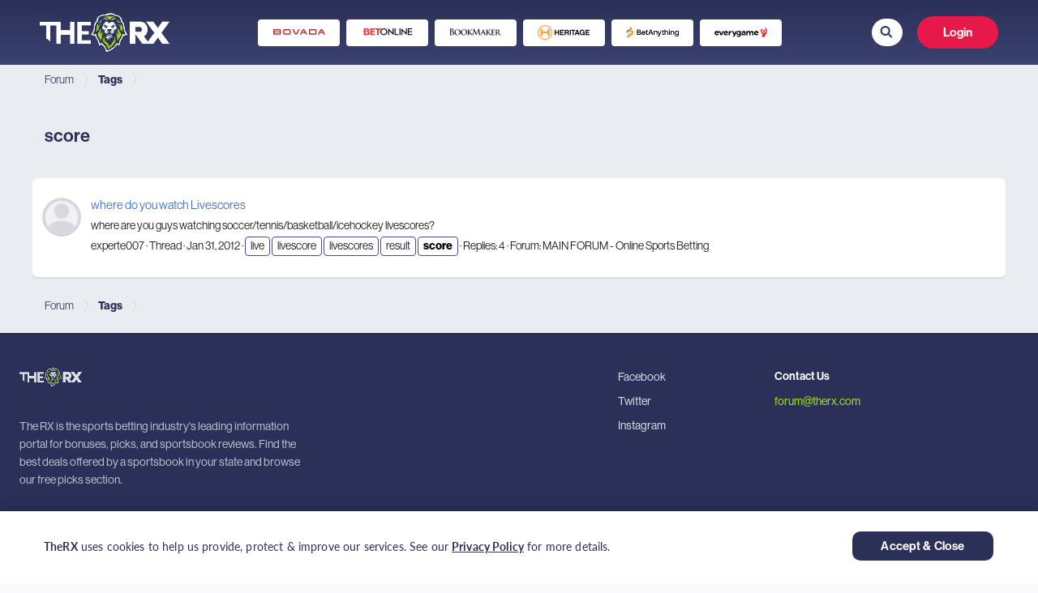

--- FILE ---
content_type: text/html; charset=utf-8
request_url: https://www.therx.com/tags/score/
body_size: 16572
content:
<!DOCTYPE html>
<html id="XF" lang="en-US" dir="LTR" data-app="public"
    data-template="tag_view" data-container-key="" data-content-key=""
    data-logged-in="false" data-cookie-prefix="xf_"
    data-csrf="1768679010,fe2e7a6a3c892cabadae080da6b1a2e0" data-style-id="3"
    class="has-no-js template-tag_view" >
























<head>
    <script src="https://www.googleoptimize.com/optimize.js?id=OPT-K55MPKG"></script>

    <meta charset="utf-8" />
    <meta http-equiv="X-UA-Compatible" content="IE=Edge" />
    <meta name="viewport" content="width=device-width, initial-scale=1, maximum-scale=1, user-scalable=0">

    
        <meta name="robots" content="noindex" />
    

    
    
    

    <title>
        score
    </title>

    <link rel="manifest" href="/webmanifest.php">
    
        <meta name="theme-color" content="#fff" />
    

    <meta name="apple-mobile-web-app-title" content="TheRX Forum">
    

    

    
        
	
	
	<meta property="og:site_name" content="TheRX Sports Betting Forum" />


    
    
        
	
	
	<meta property="og:type" content="website" />


    
    
        
	
	
	
		<meta property="og:title" content="score" />
		<meta property="twitter:title" content="score" />
	


    
    
    
        
	
	
	<meta property="og:url" content="https://www.therx.com/tags/score/" />


    
    

    <link href="https://fonts.googleapis.com/css?family=Oswald" rel="stylesheet">
    
  

  


	<link rel="preload" href="/styles/fonts/fa/fa-regular-400.woff2?_v=5.15.1" as="font" type="font/woff2" crossorigin="anonymous" />


	<link rel="preload" href="/styles/fonts/fa/fa-solid-900.woff2?_v=5.15.1" as="font" type="font/woff2" crossorigin="anonymous" />


<link rel="preload" href="/styles/fonts/fa/fa-brands-400.woff2?_v=5.15.1" as="font" type="font/woff2" crossorigin="anonymous" />

  <link rel="stylesheet" href="/css.php?css=public%3Anormalize.css%2Cpublic%3Afa.css%2Cpublic%3Acore.less%2Cpublic%3Aapp.less&amp;s=3&amp;l=1&amp;d=1768510339&amp;k=4558035b7eb641c43e82e1095e2c0fdd240de752" />

  <link rel="stylesheet" href="/css.php?css=public%3Aevent_odss_tooltip.css%2Cpublic%3Aregion_selector_modal.css%2Cpublic%3Ashare_alert.css%2Cpublic%3Atherx_pages.css%2Cpublic%3Aextra.less&amp;s=3&amp;l=1&amp;d=1768510339&amp;k=ee27dd380b978fc2c5c855732d37488bd4d73d9d" />

  
    <script src="/js/xf/preamble.js?_v=4067d818"></script>
    

    
        <link rel="icon" type="image/png" href="https://images-therx-production-409396115112.s3.amazonaws.com/data/assets/logo/favicon-32x32.png" sizes="32x32" />
    
    
    <script type='text/javascript'>
var xfhtml = document.getElementById('XF');
function applySetting(settingName, settingOn, allowToggle){
	
	// Theme editor is disabled, so simply apply the setting if enabled in ACP
		if(settingOn === 1){
			xfhtml.classList.add(settingName);
		}
	
}

applySetting('focus-mobile-navigation-bar', 1, 1);


applySetting('focus-fluid', 0, 1);


applySetting('focus-grid', 0, 1);


applySetting('focus-sidebar-sticky', 1, 1);


applySetting('focus-sidebar-flip', 0, 1);





	xfhtml.setAttribute('data-focus-bg', '1');

</script>

<script>applySetting('focus-aperture-background', 1, 1);</script>


    <!-- TheRX icons https://codepen.io/AdvisionDesign/pen/zYRgprr -->
    
        <link rel="stylesheet" href="https://d1azc1qln24ryf.cloudfront.net/106505/New-TheRX/style-cf.css?s7bpgo">
    

    <!-- TheRX Fonts-->
    <link rel="stylesheet" href="https://use.typekit.net/jbs5wix.css" />

    
</head>

<!-- For search input -->

  <script src="/js/vendor/jquery/jquery-3.5.1.min.js?_v=4067d818"></script>
	<script src="/js/vendor/vendor-compiled.js?_v=4067d818"></script>
	<script src="/js/xf/core.js?_v=4067d818"></script>
	<script src="/js/xf/core/action.js?_v=4067d818"></script>
	<script src="/js/xf/core/form.js?_v=4067d818"></script>
	<script src="/js/xf/core/structure.js?_v=4067d818"></script>
	<script src="/js/xf/core/tooltip.js?_v=4067d818"></script>
  <script defer src="/js/therx/EventOddsInPicksReplies.bundle.js?_v=4067d818"></script>
<script defer src="/js/therx/LoyaltyTooltip.bundle.js?_v=4067d818"></script>
<script defer src="/js/therx/RegionSelectorModal.bundle.js?_v=4067d818"></script>
<script defer src="/js/therx/ShareAlert.bundle.js?_v=4067d818"></script>
<script defer src="/js/therx/Logout.bundle.js?_v=4067d818"></script>

  <script>
    const headers = new Headers()
    jQuery.extend(true, XF.config, {
    	// 
    	userId: 0,
        username: '',
        userTimezone: 'America/New_York',
    	enablePush: false,
    	pushAppServerKey: '',
    	url: {
    		fullBase: 'https://www.therx.com/',
    		basePath: '/',
    		css: '/css.php?css=__SENTINEL__&s=3&l=1&d=1768510339',
    		keepAlive: '/login/keep-alive'
    	},
    	cookie: {
    		path: '/',
    		domain: '',
    		prefix: 'xf_',
    		secure: true
    	},
    	cacheKey: '3bf1ff8512ac802ddec5536698234f03',
    	csrf: '1768679010,fe2e7a6a3c892cabadae080da6b1a2e0',
    	js: {"\/js\/therx\/EventOddsInPicksReplies.bundle.js?_v=4067d818":true,"\/js\/therx\/LoyaltyTooltip.bundle.js?_v=4067d818":true,"\/js\/therx\/RegionSelectorModal.bundle.js?_v=4067d818":true,"\/js\/therx\/ShareAlert.bundle.js?_v=4067d818":true,"\/js\/therx\/Logout.bundle.js?_v=4067d818":true},
    	css: {"public:event_odss_tooltip.css":true,"public:region_selector_modal.css":true,"public:share_alert.css":true,"public:therx_pages.css":true,"public:extra.less":true},
    	time: {
    		now: 1768679010,
    		today: 1768626000,
    		todayDow: 6,
    		tomorrow: 1768712400,
    		yesterday: 1768539600,
    		week: 1768107600
    	},
    	borderSizeFeature: '3px',
    	fontAwesomeWeight: 'r',
    	enableRtnProtect: true,
    	enableFormSubmitSticky: true,
    	uploadMaxFilesize: 2097152,
      uploadAttachmentsOptionMaxFileSize: 1024,
    	allowedVideoExtensions: ["m4v","mov","mp4","mp4v","mpeg","mpg","ogv","webm"],
    	allowedAudioExtensions: ["mp3","ogg","wav"],
    	shortcodeToEmoji: true,
    	visitorCounts: {
    		conversations_unread: '0',
    		alerts_unviewed: '0',
    		total_unread: '0',
    		title_count: true,
    		icon_indicator: true
    	},
    	jsState: {},
    	publicMetadataLogoUrl: '',
    	publicPushBadgeUrl: 'https://www.therx.com/styles/default/xenforo/bell.png',
      therxApiKey: 'mM-8-pd2MLBBf2bIK7_lfLPttme2bzn5',
      nodesId: {
        deal: '325',
        pick: '326',
        contest: '329',
        legend: '330',
      },
      accessEndpoint: 'https://images.virginia-us-east-1.therx.com/',
      endpoints: {
          oddsv2: {
              endpoint: 'https://ms.virginia-us-east-1.therx.com/odds-v2',
              headers: JSON.parse('[{"headerName":"Site-Domain","headerValue":"ot-com"},{"headerName":"Authorization","headerValue":"JWT eyJhbGciOiJSUzI1NiIsInR5cCI6IkpXVCJ9.[base64].[base64]"}]'),
          },
      },
      toggles: '{"removePushDataLayer":false}',
      upcomingEventsStatus: ["scheduled"],
      therxIconsLink: 'https://d1azc1qln24ryf.cloudfront.net/106505/New-TheRX/style-cf.css?s7bpgo',
      userCountryCode: 'US',
      userCityCode: '',
      graphqlEndpoint: 'https://ms.virginia-us-east-1.therx.com/odds-v2/odds-v2-service',
      partnersData: 'https://menu.virginia-us-east-1.therx.com/therx/partners.json',
      latestPostsCategory: '107',
      isVisitorModerator: '',
      auth0: JSON.parse('{"AuthorizationEndpoint":"https:\/\/auth.therx.com\/authorize","Domain":"https:\/\/auth.therx.com","Key":"tmXbARLKDVwvNfYOpHaU9NXstjeHgUAz","Database":"TheRx","Secret":"lMrtoFfTHnoaRQlQ-Rh1i7kTlRevcOoidEaA2ye6NtsRmjanpB201fqFGAKzDNJi","TokenEndpoint":"https:\/\/auth.therx.com\/oauth\/token","UserInfoEndpoint":"https:\/\/auth.therx.com\/userinfo","UseAuth0CacheLocalStorage":false}'),
      defaultUserAvatarUrl: 'https://images-therx-production-409396115112.s3.amazonaws.com/data/assets/default_avatars/noavatar-icon-200x200.png'
		});

    jQuery.extend(XF.phrases, {
    	// 
    	date_x_at_time_y: "{date} at {time}",
    	day_x_at_time_y:  "{day} at {time}",
    	yesterday_at_x:   "Yesterday at {time}",
    	x_minutes_ago:    "{minutes} minutes ago",
    	one_minute_ago:   "1 minute ago",
    	a_moment_ago:     "A moment ago",
    	today_at_x:       "Today at {time}",
    	in_a_moment:      "In a moment",
    	in_a_minute:      "In a minute",
    	in_x_minutes:     "In {minutes} minutes",
    	later_today_at_x: "Later today at {time}",
    	tomorrow_at_x:    "Tomorrow at {time}",

    	day0: "Sunday",
    	day1: "Monday",
    	day2: "Tuesday",
    	day3: "Wednesday",
    	day4: "Thursday",
    	day5: "Friday",
    	day6: "Saturday",

    	dayShort0: "Sun",
    	dayShort1: "Mon",
    	dayShort2: "Tue",
    	dayShort3: "Wed",
    	dayShort4: "Thu",
    	dayShort5: "Fri",
    	dayShort6: "Sat",

    	month0: "January",
    	month1: "February",
    	month2: "March",
    	month3: "April",
    	month4: "May",
    	month5: "June",
    	month6: "July",
    	month7: "August",
    	month8: "September",
    	month9: "October",
    	month10: "November",
    	month11: "December",

    	active_user_changed_reload_page: "The active user has changed. Reload the page for the latest version.",
    	server_did_not_respond_in_time_try_again: "The server did not respond in time. Please try again.",
    	oops_we_ran_into_some_problems: "Oops! We ran into some problems.",
    	oops_we_ran_into_some_problems_more_details_console: "Oops! We ran into some problems. Please try again later. More error details may be in the browser console.",
    	file_too_large_to_upload: "The file is too large to be uploaded.",
    	uploaded_file_is_too_large_for_server_to_process: "The uploaded file is too large for the server to process.",
    	files_being_uploaded_are_you_sure: "Files are still being uploaded. Are you sure you want to submit this form?",
    	attach: "Attach files",
    	rich_text_box: "Rich text box",
    	close: "Close",
    	link_copied_to_clipboard: "Link copied to clipboard.",
    	text_copied_to_clipboard: "Text copied to clipboard.",
    	loading: "Loading…",

    	processing: "Processing",
    	'processing...': "Processing…",

    	showing_x_of_y_items: "Showing {count} of {total} items",
    	showing_all_items: "Showing all items",
    	no_items_to_display: "No items to display",

    	number_button_up: "Increase",
    	number_button_down: "Decrease",

    	push_enable_notification_title: "Push notifications enabled successfully at TheRX Sports Betting Forum",
    	push_enable_notification_body: "Thank you for enabling push notifications!",
    	therx_problem_parsing_input_file: "Problem parsing input file.",
    	therx_no_games_founded: "No games found.",
      therx_error_creating_content: "Sorry! There was an error saving the data",

      therx_deal_alerts: "Manage deal alerts",
      therx_deal_alerts_keywords: "Keywords, deals or picks",
      therx_deal_alerts_keywords_placeholder: "What keywords to search for?",
      therx_deal_name: "Deal Name",
    	therx_deal_name_placeholder: "Enter alert name",
      therx_invalid_file_format: "Invalid file format",
      therx_your_changes_saved_successfully: "Your changes have been saved.",
    });
  </script>

  <script defer src="/js/therx/index.bundle.js"></script>
  
  

  <form style="display: none" hidden="hidden">
    <input
      type="text"
      name="_xfClientLoadTime"
      value=""
      id="_xfClientLoadTime"
      title="_xfClientLoadTime"
      tabindex="-1"
    />
  </form>

  
  <region-selector-modal></region-selector-modal>


















<body data-template="tag_view"
    class="">

    <!-- Google Tag Manager (noscript) -->
    <noscript><iframe src="https://www.googletagmanager.com/ns.html?id=GTM-WFHVBHC" height="0" width="0"
            style="display:none;visibility:hidden"></iframe></noscript><!-- End Google Tag Manager (noscript) -->

    
    
    

    

    
    

    

    

    

    

    

    

    

    

    

    

    <div class="p-pageWrapper p-forumWrapper"
        id="top">

        <!-- Primary header header: start -->

        <!-- Secondary header: end -->

        
            <!-- User Notifications -->
            
        

        <div class='focus-wrapper focus-width'>

            <div class='focus-ad'>
                
            </div>

            <div class='focus-content'>

                <div class="p-body">
                    <div class="p-body-inner">
                        <!--XF:EXTRA_OUTPUT-->
                        



                        
                            <!-- Staff bar: start -->
                            

                            





                            

                            

                            
                            
                                
                                    <div class='focus-breadcrumb'>
                                        
                                            

    

    
        <div class="p-breadcrumbs-wrap ">
            <ul class="p-breadcrumbs " itemscope
                itemtype="https://schema.org/BreadcrumbList">
                
                    

                    
                        
                        
    <li itemprop="itemListElement" itemscope itemtype="https://schema.org/ListItem">
        <a href="" itemprop="item">
            <span itemprop="name">Forum</span>
        </a>
        
            <meta itemprop="position" content="1" />
        
    </li>

                    

                    

                    
                        
                        
    <li itemprop="itemListElement" itemscope itemtype="https://schema.org/ListItem">
        <a href="/tags/" itemprop="item">
            <span itemprop="name">Tags</span>
        </a>
        
            <meta itemprop="position" content="2" />
        
    </li>

                    

                
            </ul>
        </div>
        

                                        
                                        
                                    </div>
                                
                            
                            

                            

                            
	<noscript><div class="blockMessage blockMessage--important blockMessage--iconic u-noJsOnly">JavaScript is disabled. For a better experience, please enable JavaScript in your browser before proceeding.</div></noscript>

                            
	<div class="blockMessage blockMessage--important blockMessage--iconic js-browserWarning" style="display: none">You are using an out of date browser. It  may not display this or other websites correctly.<br />You should upgrade or use an <a href="https://www.google.com/chrome/" target="_blank" rel="noopener">alternative browser</a>.</div>


                            
                                <div class="p-body-header">
                                    
                                        
                                            
                                                <div class="p-title ">
                                                    
                                                        
                                                            <div class="p-title-wrapper">
                                                                
                                                                    
                                                                        <h1 class="p-title-value">
        score
    </h1>
                                                                    
                                                                    
                                                                
                                                            </div>
                                                        
                                                        
                                                    
                                                </div>
                                            
                                        
                                    
                                </div>
                            
                        
                        <div
                            class="p-body-main  ">
                            
                            <div class="p-body-contentCol"></div>
                            

                            

                            <div class="p-body-content">
                                
                                <div class="p-body-pageContent">





<div class="block" data-xf-init="" data-type="" data-href="/inline-mod/">
	

	<div class="block-container">
		<ol class="block-body">
			
				<li class="block-row block-row--separated  js-inlineModContainer" data-author="experte007">
	<div class="contentRow ">
		<span class="contentRow-figure">
			<a href="/members/experte007.50874/" class="avatar avatar--s avatar--default avatar--default--image" data-user-id="50874" data-xf-init="member-tooltip">
			<span class="avatar-u50874-s"></span> 
		</a>
		</span>
		<div class="contentRow-main">
			<h3 class="contentRow-title">
				<a href="/threads/where-do-you-watch-livescores.890630/">where do you watch Livescores</a>
			</h3>

			<div class="contentRow-snippet">where are you guys watching soccer/tennis/basketball/icehockey livescores?</div>

			<div class="contentRow-minor contentRow-minor--hideLinks">
				<ul class="listInline listInline--bullet">
					
					<li><a href="/members/experte007.50874/" class="username " dir="auto" itemprop="name" data-user-id="50874" data-xf-init="member-tooltip">experte007</a></li>
					<li>Thread</li>
					<li><time  class="u-dt" dir="auto" datetime="2012-01-31T04:59:13-0500" data-time="1328003953" data-date-string="Jan 31, 2012" data-time-string="4:59 AM" title="Jan 31, 2012 at 4:59 AM">Jan 31, 2012</time></li>
					
						<li>
							
  
    
      <span class="tagItem tagItem--tag_live" dir="auto">
        live
      </span>
    
      <span class="tagItem tagItem--tag_livescore" dir="auto">
        livescore
      </span>
    
      <span class="tagItem tagItem--tag_livescores" dir="auto">
        livescores
      </span>
    
      <span class="tagItem tagItem--tag_result" dir="auto">
        result
      </span>
    
      <span class="tagItem tagItem--tag_score" dir="auto">
        <em class="textHighlight">score</em>
      </span>
    
  

						</li>
					
					<li>Replies: 4</li>
					<li>Forum: <a href="/forums/main-forum-online-sports-betting.100/">MAIN FORUM - Online Sports Betting</a></li>
				</ul>
			</div>
		</div>
	</div>
</li>
			
		</ol>
	</div>
	<div class="block-outer block-outer--after">
		
		
	</div>
</div></div>
                                
                            </div>

                            
                        </div>
                        
                            
                            

    

    
        <div class="p-breadcrumbs-wrap p-breadcrumbs-wrap--bottom">
            <ul class="p-breadcrumbs p-breadcrumbs--bottom" itemscope
                itemtype="https://schema.org/BreadcrumbList">
                
                    

                    
                        
                        
    <li itemprop="itemListElement" itemscope itemtype="https://schema.org/ListItem">
        <a href="" itemprop="item">
            <span itemprop="name">Forum</span>
        </a>
        
            <meta itemprop="position" content="1" />
        
    </li>

                    

                    

                    
                        
                        
    <li itemprop="itemListElement" itemscope itemtype="https://schema.org/ListItem">
        <a href="/tags/" itemprop="item">
            <span itemprop="name">Tags</span>
        </a>
        
            <meta itemprop="position" content="2" />
        
    </li>

                    

                
            </ul>
        </div>
        

                            
                        
                    </div>
                </div>


            </div> <!-- End: focus-content -->

            <!-- Mobile off-canvas navigation: start -->
            <div class="offCanvasMenu offCanvasMenu--nav js-headerOffCanvasMenu" data-menu="menu" aria-hidden="true"
                data-ocm-builder="navigation">
                <div class="offCanvasMenu-backdrop" data-menu-close="true"></div>
                <div class="offCanvasMenu-content">
                    <div class="offCanvasMenu-header">
                        Menu
                        <a class="offCanvasMenu-closer" data-menu-close="true" role="button" tabindex="0"
                            aria-label="Close"></a>
                    </div>
                    
                        <div class="p-offCanvasRegisterLink">
                            <div class="offCanvasMenu-linkHolder">
                                <a href="/login/" class="offCanvasMenu-link" rel="nofollow"
                                    data-menu-close="true">
                                    Log in
                                </a>
                            </div>
                            <hr class="offCanvasMenu-separator" />
                            
                                <div class="offCanvasMenu-linkHolder">
                                    <a href="/register/" class="offCanvasMenu-link" rel="nofollow"
                                        data-xf-click="overlay" data-menu-close="true">
                                        Register
                                    </a>
                                </div>
                                <hr class="offCanvasMenu-separator" />
                            
                        </div>
                    
                    <div class="js-offCanvasNavTarget"></div>
                    <div class="offCanvasMenu-installBanner js-installPromptContainer" style="display: none;"
                        data-xf-init="install-prompt">
                        <div class="offCanvasMenu-installBanner-header">Install the app</div>
                        <button type="button" class="js-installPromptButton button"><span class="button-text">Install</span></button>
                    </div>
                </div>
            </div>
            <!-- Mobile off-canvas navigation: end -->

        </div> <!-- /.focus-wrapper-1 -->
        
            
  <link rel="stylesheet" href="https://i.icomoon.io/public/65f527fe6d/New-TheRX/style.css">
  <link rel="stylesheet" href="https://use.typekit.net/xrq5cjg.css">
  <link rel="stylesheet" href="https://menu.virginia-us-east-1.therx.com/therx/templates/custom-header-css.css?v=1765575911262">
  <div>
    <script>
      window.__PRELOADED_STATE__ = {"header":{"header":{"links":[],"controls":{"post":{"link":"/post/","image":"icon-plus-create"},"account":{"link":"/account/","text":"Account Details"},"profile":{"link":"/members/redirect/","text":"My Profile"},"partnerDashboard":{"link":"/partners/dashboard/","text":"Partner Dashboard"},"myTokens":{"link":"/members/redirect-visitor-tokens/","text":"My Tokens"}}},"footer":{"sections":[{"title":"Useful Links","isSubmenu":true,"classNames":"w33","links":[]},{"title":"Socials","classNames":"w25","isSubmenu":true,"links":[{"link":"https://www.facebook.com/therxdotcom","target":"_blank","text":"Facebook"},{"link":"https://twitter.com/therxforum","target":"_blank","text":"Twitter"},{"link":"https://www.instagram.com/therxforum","target":"_blank","text":"Instagram"}]},{"title":"Contact Us","isSubmenu":false,"classNames":"w42","links":[{"type":"text","text":"Contact Us","classNames":"f600","breakpoints":["XL","LG"]},{"link":"mailto:forum@therx.com","text":"forum@therx.com","classNames":"green-color"}]}],"description":"The RX is the sports betting industry's leading information portal for bonuses, picks, and sportsbook reviews. Find the best deals offered by a sportsbook in your state and browse our free picks section."}},"xenforoApi":"https://www.therx.com/api/","apiKey":"mM-8-pd2MLBBf2bIK7_lfLPttme2bzn5","nodesId":"{\"deal\": \"325\", \"pick\": \"326\"}","s3UrlIcons":"https://images.virginia-us-east-1.therx.com/menu/","auth0Config":{"domain":"auth.therx.com","clientId":"tmXbARLKDVwvNfYOpHaU9NXstjeHgUAz"},"useAuth0CacheLocalStorage":true,"env":"virginia","removePushDataLayer":false,"loyaltyWidgetUrl":"https://loyalty.virginia-us-east-1.therx.com/widget/js/main.loyalty-widget.js","customHeader":{"mobile":"\u003cdiv class=\"submenu-container\" data-affiliate-section=\"top_banner\">\n  \u003cdiv class=\"submenu-content\">\n    \u003ca\n      href=\"https://www.therx.com/visit/bovada/\"\n      class=\"submenu-item\"\n      target=\"_blank\"\n      rel=\"nofollow\"\n    >\n      \u003cimg\n        src=\"https://wpi.virginia.us-east-1.bookmakersreview.com/pickdev/2020/05/27141305/Bovada.webp\"\n        alt=\"Bovada\"\n      />\n    \u003c/a>\n    \u003ca\n      href=\"https://www.therx.com/visit/betonline/\"\n      class=\"submenu-item\"\n      target=\"_blank\"\n      rel=\"nofollow\"\n    >\n      \u003cimg\n        src=\"https://wpi.virginia.us-east-1.bookmakersreview.com/pickdev/2020/05/27135845/betonline.webp\"\n        alt=\"BetOnline\"\n      />\n    \u003c/a>\n    \u003ca\n      href=\"https://www.therx.com/visit/bookmaker/\"\n      class=\"submenu-item\"\n      target=\"_blank\"\n      rel=\"nofollow\"\n    >\n      \u003cimg\n        src=\"https://wpi.virginia.us-east-1.bookmakersreview.com/pickdev/2020/05/27135849/Bookmaker.webp\"\n        alt=\"Bookmaker\"\n      />\n    \u003c/a>\n    \u003ca\n      href=\"https://www.therx.com/visit/heritage/\"\n      class=\"submenu-item\"\n      target=\"_blank\"\n      rel=\"nofollow\"\n    >\n      \u003cimg\n        src=\"https://wpi.virginia.us-east-1.bookmakersreview.com/pickdev/2020/05/27135853/Heritage.webp\"\n        alt=\"Heritage\"\n      />\n    \u003c/a>\n    \u003ca\n      href=\"https://www.therx.com/visit/betanything/\"\n      class=\"submenu-item\"\n      target=\"_blank\"\n      rel=\"nofollow\"\n    >\n      \u003cimg\n        src=\"https://wpi.virginia.us-east-1.bookmakersreview.com/pickdev/2020/05/29203414/betanything-black-logo-300x116.webp\"\n        alt=\"BetAnything\"\n      />\n    \u003c/a>\n    \u003ca\n      href=\"https://www.therx.com/visit/everygame/\"\n      class=\"submenu-item\"\n      target=\"_blank\"\n      rel=\"nofollow\"\n    >\n      \u003cimg\n        src=\"https://wpi.virginia.us-east-1.bookmakersreview.com/pickdev/2020/05/24171852/everygame-55.png\"\n        alt=\"Everygame\"\n      />\n    \u003c/a>\n    \u003cspan class=\"submenu-item-last\">\u003c/span>\n  \u003c/div>\n\u003c/div>\n","desktop":"\u003cdiv class=\"submenu-container\" data-affiliate-section=\"top_banner\">\n  \u003cdiv class=\"submenu-content\">\n    \u003ca\n      href=\"https://www.therx.com/visit/bovada/\"\n      class=\"submenu-item\"\n      target=\"_blank\"\n      rel=\"nofollow\"\n    >\n      \u003cimg\n        src=\"https://wpi.virginia.us-east-1.bookmakersreview.com/pickdev/2020/05/27141305/Bovada.webp\"\n        alt=\"Bovada\"\n      />\n    \u003c/a>\n    \u003ca\n      href=\"https://www.therx.com/visit/betonline/\"\n      class=\"submenu-item\"\n      target=\"_blank\"\n      rel=\"nofollow\"\n    >\n      \u003cimg\n        src=\"https://wpi.virginia.us-east-1.bookmakersreview.com/pickdev/2020/05/27135845/betonline.webp\"\n        alt=\"BetOnline\"\n      />\n    \u003c/a>\n    \u003ca\n      href=\"https://www.therx.com/visit/bookmaker/\"\n      class=\"submenu-item\"\n      target=\"_blank\"\n      rel=\"nofollow\"\n    >\n      \u003cimg\n        src=\"https://wpi.virginia.us-east-1.bookmakersreview.com/pickdev/2020/05/27135849/Bookmaker.webp\"\n        alt=\"Bookmaker\"\n      />\n    \u003c/a>\n    \u003ca\n      href=\"https://www.therx.com/visit/heritage/\"\n      class=\"submenu-item\"\n      target=\"_blank\"\n      rel=\"nofollow\"\n    >\n      \u003cimg\n        src=\"https://wpi.virginia.us-east-1.bookmakersreview.com/pickdev/2020/05/27135853/Heritage.webp\"\n        alt=\"Heritage\"\n      />\n    \u003c/a>\n    \u003ca\n      href=\"https://www.therx.com/visit/betanything/\"\n      class=\"submenu-item\"\n      target=\"_blank\"\n      rel=\"nofollow\"\n    >\n      \u003cimg\n        src=\"https://wpi.virginia.us-east-1.bookmakersreview.com/pickdev/2020/05/29203414/betanything-black-logo-300x116.webp\"\n        alt=\"BetAnything\"\n      />\n    \u003c/a>\n    \u003ca\n      href=\"https://www.therx.com/visit/everygame/\"\n      class=\"submenu-item\"\n      target=\"_blank\"\n      rel=\"nofollow\"\n    >\n      \u003cimg\n        src=\"https://wpi.virginia.us-east-1.bookmakersreview.com/pickdev/2020/05/24171852/everygame-55.png\"\n        alt=\"Everygame\"\n      />\n    \u003c/a>\n  \u003c/div>\n\u003c/div>\n","css":".submenu-container {\n  margin: 15px 0;\n  padding: 0 15px;\n  overflow-x: auto;\n}\n\n.submenu-content {\n  display: flex;\n  flex-wrap: nowrap;\n  justify-content: flex-start;\n}\n\n.submenu-item {\n  min-width: 101px;\n  max-width: 101px;\n  height: 33px;\n  display: flex;\n  align-items: center;\n  justify-content: center;\n  border-radius: 4px;\n  background: #fff;\n  position: relative;\n}\n\n.submenu-item-last {\n  width: 15px;\n  min-width: 15px;\n  display: inline-block;\n}\n\n.submenu-item:not(:first-of-type) {\n  margin-left: 8px;\n}\n\n.submenu-item:hover {\n  border: 2px solid #285fca;\n  background: #ebecf1;\n}\n\n.submenu-item img {\n  width: 100%;\n  max-width: 65px;\n  max-height: 25px;\n}\n\n@media only screen and (min-width: 768px) {\n  .submenu-container {\n    margin: 5px 0 20px;\n    padding: 0 46px;\n  }\n  .submenu-content {\n    justify-content: center;\n  }\n  .submenu-item-last {\n    width: 46px;\n    min-width: 46px;\n    display: none;\n  }\n}\n\n@media only screen and (max-width: 1023px) {\n  .submenu-container {\n    scrollbar-width: thin;\n    scrollbar-color: transparent transparent;\n    -ms-overflow-style: none;\n  }\n\n  .submenu-container::-webkit-scrollbar {\n    width: 0;\n    display: none;\n  }\n}\n\n@media only screen and (min-width: 1024px) {\n  .submenu-container {\n    margin: 0 auto;\n    padding: 7px 0;\n    max-width: calc(100vw - 378px);\n    scrollbar-color: #c2c2c2 transparent;\n  }\n\n  .submenu-container::-webkit-scrollbar {\n    height: 3px;\n    width: 3px;\n  }\n\n  .submenu-container::-webkit-scrollbar-thumb {\n    background: #c2c2c2;\n    border-radius: 5px;\n  }\n\n  .submenu-container::-webkit-scrollbar-track {\n    background: transparent;\n    border-radius: 5px;\n  }\n\n  .user-logged .submenu-container {\n    max-width: calc(100vw - 312px);\n  }\n}\n\n@media only screen and (min-width: 1366px) {\n  .submenu-container {\n    max-width: calc(100vw - 370px);\n  }\n\n  .user-logged .submenu-container {\n    max-width: calc(100vw - 304px);\n  }\n}\n\n@media only screen and (min-width: 1410px) {\n  .submenu-container {\n    max-width: 1032px;\n  }\n\n  .user-logged .submenu-container {\n    max-width: 1098px;\n  }\n}\n","js":"","bodySpaceTop":{"mobile":"119","tablet":"138","tabletLandscape":"80"}},"menuUrl":"https://4ruy6il592-vpce-00b3746a48b6dc667.execute-api.us-east-1.amazonaws.com/virginia","isMobile":false,"isEditingHeaderHTML":false}
    </script>
    <script>
        if (!false) {
          (function (w, d, s, l, i) {
              w[l] = w[l] || [];
              w[l].push({
                  'gtm.start': new Date().getTime(),
                  event: 'gtm.js'
              });
              var f = d.getElementsByTagName(s)[0],
                  j = d.createElement(s),
                  dl = l != 'dataLayer' ? '&l=' + l : '';
              j.async = true;
              j.src =
                  'https://www.googletagmanager.com/gtm.js?id=' + i + dl;
              f.parentNode.insertBefore(j, f);
          })(window, document, 'script', 'dataLayer', 'GTM-WFHVBHC');
        }
    </script>
    <script defer src="https://menu.virginia-us-east-1.therx.com/therx/main.a2ef1b187002b9e4d824.chunk.js"></script>
    <script defer src="https://menu.virginia-us-east-1.therx.com/therx/runtime.c1d0e54a02da229c9900.js"></script>
    <script defer src="https://menu.virginia-us-east-1.therx.com/therx/vendors.da908b1816fd45fcf772.chunk.js"></script>
    <script defer type="text/javascript" src="https://loyalty.virginia-us-east-1.therx.com/widget/js/main.loyalty-widget.js"></script>
    <div id="therx-menu-modal"></div>
    <style data-styled="true" data-styled-version="5.3.11">html,body{margin:0;padding:0;}/*!sc*/
html.no-scroll-mobile,body.no-scroll-mobile{overflow-y:hidden !important;}/*!sc*/
@media (min-width:768px){html.no-scroll-mobile,body.no-scroll-mobile{overflow-y:scroll !important;}}/*!sc*/
*,*::after,*::before{box-sizing:border-box;}/*!sc*/
body{font-family:'Neue Haas Grotesk Display Pro','neue-haas-grotesk-display',serif;height:100vh;text-rendering:optimizeLegibility;background:#FFFFFF;}/*!sc*/
body ul{margin:0;padding:0;list-style:none;}/*!sc*/
body a{-webkit-text-decoration:none;text-decoration:none;}/*!sc*/
body #therx-menu{z-index:10;height:100%;}/*!sc*/
body:not(.top-modify) #therx-menu{position:relative;}/*!sc*/
@media (orientation:landscape){body:not(.top-modify) #therx-menu{position:unset;}@media (min-width:768px){body:not(.top-modify) #therx-menu{position:relative;}}}/*!sc*/
body .flashMessage{position:fixed;top:0;left:0;right:0;z-index:1000;font-size:22px;color:#202020;background:rgba(226,226,226,0.9);padding:15px;text-align:center;box-shadow:0 5px 5px 0 rgb(0 0 0 / 25%);opacity:0;-webkit-transition:opacity .5s ease-in-out;transition:opacity .5s ease-in-out;}/*!sc*/
body .flashMessage.is-active{opacity:1;}/*!sc*/
button,input[type="submit"],input[type="reset"]{background:none;color:inherit;border:none;padding:0;font:inherit;cursor:pointer;outline:inherit;}/*!sc*/
data-styled.g1[id="sc-global-jpbeCP1"]{content:"sc-global-jpbeCP1,"}/*!sc*/
.cDIRqh{height:34px !important;background:#FFFFFF;border-color:#FFFFFF;margin:0;padding:0 12px;border:1px solid #2a3058;border-radius:34px;display:-webkit-box;display:-webkit-flex;display:-ms-flexbox;display:flex;-webkit-flex-direction:row;-ms-flex-direction:row;flex-direction:row;border-style:hidden;-webkit-align-self:flex-end;-ms-flex-item-align:end;align-self:flex-end;-webkit-align-items:center;-webkit-box-align:center;-ms-flex-align:center;align-items:center;padding-top:2px;padding-left:6px;}/*!sc*/
@media (min-width:768px){}/*!sc*/
.cDIRqh > span{color:#2A3155;}/*!sc*/
data-styled.g2[id="searchinputstyles__SearchBar-sc-7xbgj8-0"]{content:"cDIRqh,"}/*!sc*/
.enxxYo{color:#A6A7AF;margin:10px 4px;top:-1px;position:relative;-webkit-transition:filter 0.2s;transition:filter 0.2s;cursor:pointer;width:-webkit-min-content;width:-moz-min-content;width:min-content;font-size:16px;font-weight:900;padding-right:0;margin-top:10px;margin-right:0;}/*!sc*/
.enxxYo:hover{-webkit-filter:brightness(90%);filter:brightness(90%);}/*!sc*/
@media (min-width:768px){.enxxYo{font-size:16px;margin-top:8px;}}/*!sc*/
data-styled.g3[id="searchinputstyles__SearchIcon-sc-7xbgj8-1"]{content:"enxxYo,"}/*!sc*/
.ePTBXk{cursor:pointer;color:inherit;display:-webkit-box;display:-webkit-flex;display:-ms-flexbox;display:flex;-webkit-flex-direction:column;-ms-flex-direction:column;flex-direction:column;-webkit-box-pack:center;-webkit-justify-content:center;-ms-flex-pack:center;justify-content:center;-webkit-align-items:center;-webkit-box-align:center;-ms-flex-align:center;align-items:center;height:44px;}/*!sc*/
.ePTBXk > .headerstyles__IconText-sc-dqwc3c-0{border-radius:3px;font-weight:400;}/*!sc*/
.ePTBXk > .headerstyles__IconText-sc-dqwc3c-0:hover{color:white;-webkit-text-decoration:none;text-decoration:none;}/*!sc*/
.ePTBXk > .headerstyles__IconText-sc-dqwc3c-0:first-child{font-size:25px;}/*!sc*/
.ePTBXk:hover{color:white !important;-webkit-text-decoration:none !important;text-decoration:none !important;}/*!sc*/
.ePTBXk.link-control-item{width:100%;height:100%;}/*!sc*/
@media (min-width:768px){.ePTBXk.link-control-item{width:56px;margin:0 3px;}.ePTBXk.link-control-item:first-child{margin-left:0;}.ePTBXk.link-control-item:last-child{margin-right:0;}}/*!sc*/
@media (min-width:1024px){.ePTBXk.link-control-item{margin:0 8px;}}/*!sc*/
@media (min-width:1366px){.ePTBXk.link-control-item{margin:0 21px;}}/*!sc*/
.ePTBXk.link-control-item:hover{padding-top:5px;border-bottom:5px solid #ABE71833;}/*!sc*/
.ePTBXk.link-control-item.active{padding-top:5px;border-bottom:5px solid #ABE718;}/*!sc*/
.ePTBXk.search-container{margin-top:22px;margin-left:auto;height:34px;max-width:40px;}/*!sc*/
@media (min-width:768px){.ePTBXk.search-container{-webkit-order:3;-ms-flex-order:3;order:3;height:100%;margin-top:0;-webkit-flex:2;-ms-flex:2;flex:2;width:auto;}}/*!sc*/
.ePTBXk.logo-container{height:54px;}/*!sc*/
@media (min-width:768px){.ePTBXk.back-button-container{margin-right:28px;}}/*!sc*/
.ePTBXk .back-button{-webkit-transform:rotate(90deg);-ms-transform:rotate(90deg);transform:rotate(90deg);}/*!sc*/
data-styled.g16[id="headerstyles__Link-sc-dqwc3c-2"]{content:"ePTBXk,"}/*!sc*/
.vmvSL{width:100%;position:absolute;color:#FFFFFF;font-weight:500;font-size:14px;line-height:17px;-webkit-letter-spacing:-0.02em;-moz-letter-spacing:-0.02em;-ms-letter-spacing:-0.02em;letter-spacing:-0.02em;background:linear-gradient(189.81deg,#2a3058 7.37%,#3a4270 92.63%);position:fixed;top:0;left:0;z-index:3;display:-webkit-box;display:-webkit-flex;display:-ms-flexbox;display:flex;-webkit-flex-wrap:nowrap;-ms-flex-wrap:nowrap;flex-wrap:nowrap;-webkit-flex-direction:column;-ms-flex-direction:column;flex-direction:column;}/*!sc*/
@media (orientation:landscape){.vmvSL{position:absolute;}@media (min-width:768px){.vmvSL{position:fixed;}}}/*!sc*/
@media (min-width:768px){.vmvSL{background:linear-gradient(180deg,#2a3058 0%,#3b4271 100%);}}/*!sc*/
.vmvSL.header-show{border-bottom-right-radius:70px;}/*!sc*/
.vmvSL.header-show:after{display:none;}/*!sc*/
@media (min-width:1024px){.vmvSL{font-weight:500;font-size:16px;line-height:22px;-webkit-letter-spacing:-0.01em;-moz-letter-spacing:-0.01em;-ms-letter-spacing:-0.01em;letter-spacing:-0.01em;-webkit-flex-direction:row;-ms-flex-direction:row;flex-direction:row;-webkit-align-items:center;-webkit-box-align:center;-ms-flex-align:center;align-items:center;min-height:80px;}}/*!sc*/
@media (min-width:1366px){.vmvSL{font-size:20px;line-height:26px;}}/*!sc*/
.vmvSL .green-icon{color:#ABE718!important;}/*!sc*/
data-styled.g17[id="headerstyles__Container-sc-dqwc3c-3"]{content:"vmvSL,"}/*!sc*/
.eoynGv{width:100%;height:100%;display:-webkit-box;display:-webkit-flex;display:-ms-flexbox;display:flex;-webkit-box-pack:center;-webkit-justify-content:center;-ms-flex-pack:center;justify-content:center;}/*!sc*/
data-styled.g22[id="desktopstyles__Container-sc-1lo8q5q-0"]{content:"eoynGv,"}/*!sc*/
.gGdqMP{width:100%;height:100%;display:-webkit-box;display:-webkit-flex;display:-ms-flexbox;display:flex;-webkit-align-items:center;-webkit-box-align:center;-ms-flex-align:center;align-items:center;-webkit-box-pack:start;-webkit-justify-content:flex-start;-ms-flex-pack:start;justify-content:flex-start;margin-left:20px;margin-right:20px;max-width:1320px;}/*!sc*/
@media (min-width:1024px){.gGdqMP{margin-left:49px;margin-right:49px;}}/*!sc*/
@media (min-width:1366px){.gGdqMP{margin-left:45px;margin-right:45px;}}/*!sc*/
@media (min-width:1920px){.gGdqMP{margin-left:auto;margin-right:auto;}}/*!sc*/
.gGdqMP #c-header{-webkit-flex:1 1 auto;-ms-flex:1 1 auto;flex:1 1 auto;}/*!sc*/
data-styled.g23[id="desktopstyles__Menu-sc-1lo8q5q-1"]{content:"gGdqMP,"}/*!sc*/
.hcbVFt{display:grid;grid-auto-flow:column;-webkit-align-items:center;-webkit-box-align:center;-ms-flex-align:center;align-items:center;-webkit-column-gap:12px;column-gap:12px;-webkit-order:4;-ms-flex-order:4;order:4;}/*!sc*/
@media (min-width:1920px){.hcbVFt{-webkit-column-gap:18px;column-gap:18px;}}/*!sc*/
.hcbVFt > div{cursor:pointer;}/*!sc*/
.hcbVFt > div > span{color:#285FCA;}/*!sc*/
.hcbVFt > .search-container{background:#FFFFFF;border-radius:50px;display:-webkit-box;display:-webkit-flex;display:-ms-flexbox;display:flex;-webkit-align-items:center;-webkit-box-align:center;-ms-flex-align:center;align-items:center;-webkit-box-pack:center;-webkit-justify-content:center;-ms-flex-pack:center;justify-content:center;width:40px;height:40px;}/*!sc*/
.hcbVFt > .search-container .desktopstyles__ControlIcon-sc-1lo8q5q-3{width:auto;font-size:19px;}/*!sc*/
.hcbVFt > .create-container{display:-webkit-box;display:-webkit-flex;display:-ms-flexbox;display:flex;-webkit-box-pack:center;-webkit-justify-content:center;-ms-flex-pack:center;justify-content:center;-webkit-align-items:center;-webkit-box-align:center;-ms-flex-align:center;align-items:center;background:#FFFFFF;color:#285FCA;border-radius:50px;width:92px;height:40px;-webkit-text-decoration:none !important;text-decoration:none !important;}/*!sc*/
.hcbVFt > .create-container > span{font-size:24px;font-weight:400;}/*!sc*/
.hcbVFt > .create-container > span.create-text{font-size:15px;font-weight:600;margin-left:3px;margin-right:8px;-webkit-letter-spacing:0.16px;-moz-letter-spacing:0.16px;-ms-letter-spacing:0.16px;letter-spacing:0.16px;}/*!sc*/
.hcbVFt > .create-container > .search-container{background:#FFFFFF;border-radius:50px;display:-webkit-box;display:-webkit-flex;display:-ms-flexbox;display:flex;-webkit-align-items:center;-webkit-box-align:center;-ms-flex-align:center;align-items:center;-webkit-box-pack:center;-webkit-justify-content:center;-ms-flex-pack:center;justify-content:center;width:40px;height:40px;}/*!sc*/
.hcbVFt > .create-container > .create-container{background:#FFFFFF;border-radius:50px;width:92px;height:40px;}/*!sc*/
@media (min-width:1024px){.hcbVFt > .create-container > .create-container{padding-top:8px;}}/*!sc*/
@media (min-width:1366px){.hcbVFt > .create-container > .create-container{padding:7px;}}/*!sc*/
.hcbVFt > .create-container > .create-container > a{display:-webkit-box;display:-webkit-flex;display:-ms-flexbox;display:flex;-webkit-align-items:center;-webkit-box-align:center;-ms-flex-align:center;align-items:center;-webkit-box-pack:center;-webkit-justify-content:center;-ms-flex-pack:center;justify-content:center;}/*!sc*/
.hcbVFt > .create-container > .create-container > a .create-text{padding-top:1px;margin-left:5px;font-size:15px;}/*!sc*/
data-styled.g26[id="desktopstyles__AccountControls-sc-1lo8q5q-4"]{content:"hcbVFt,"}/*!sc*/
.djQFFM{width:160px;height:-webkit-min-content;height:-moz-min-content;height:min-content;}/*!sc*/
data-styled.g27[id="desktopstyles__TheRXIcon-sc-1lo8q5q-5"]{content:"djQFFM,"}/*!sc*/
.gRohHt:hover{background:none !important;}/*!sc*/
@media (min-width:1024px){.gRohHt{margin-left:18px;}}/*!sc*/
data-styled.g28[id="desktopstyles__AccountPlaceHolder-sc-1lo8q5q-6"]{content:"gRohHt,"}/*!sc*/
.kCSRly{width:100%;display:-webkit-box;display:-webkit-flex;display:-ms-flexbox;display:flex;-webkit-flex-direction:column;-ms-flex-direction:column;flex-direction:column;-webkit-box-pack:center;-webkit-justify-content:center;-ms-flex-pack:center;justify-content:center;-webkit-align-items:center;-webkit-box-align:center;-ms-flex-align:center;align-items:center;padding:0 12px 0 12px;}/*!sc*/
@media (min-width:1024px){.kCSRly{padding:0 12px;}}/*!sc*/
@media (min-width:1366px){.kCSRly{padding:0;max-width:1320px;margin:0 auto;}}/*!sc*/
data-styled.g30[id="desktopstyles__Container-sc-130ee49-0"]{content:"kCSRly,"}/*!sc*/
.hxkEnl{width:100%;display:-webkit-box;display:-webkit-flex;display:-ms-flexbox;display:flex;-webkit-box-pack:justify;-webkit-justify-content:space-between;-ms-flex-pack:justify;justify-content:space-between;-webkit-align-items:center;-webkit-box-align:center;-ms-flex-align:center;align-items:center;margin-left:40px;margin-right:40px;margin-top:43px;padding-bottom:25px;-webkit-flex-direction:column;-ms-flex-direction:column;flex-direction:column;-webkit-align-items:flex-start;-webkit-box-align:flex-start;-ms-flex-align:flex-start;align-items:flex-start;}/*!sc*/
@media (min-width:1024px){.hxkEnl{padding-bottom:25px;}}/*!sc*/
.hxkEnl:first-child{-webkit-flex-direction:row;-ms-flex-direction:row;flex-direction:row;margin-bottom:0;}/*!sc*/
.hxkEnl > div{display:-webkit-box;display:-webkit-flex;display:-ms-flexbox;display:flex;-webkit-align-items:center;-webkit-box-align:center;-ms-flex-align:center;align-items:center;}/*!sc*/
data-styled.g31[id="desktopstyles__Menu-sc-130ee49-1"]{content:"hxkEnl,"}/*!sc*/
.dCweqU{cursor:pointer;-webkit-text-decoration:none !important;text-decoration:none !important;margin-bottom:8px;color:#FFFFFF;font-family:'Neue Haas Grotesk Display Pro','neue-haas-grotesk-display',serif;font-weight:500;font-size:14px;opacity:0.85;}/*!sc*/
.dCweqU.green-color{color:#ABE718;opacity:1;}/*!sc*/
.dCweqU:hover{background:rgba(255,255,255,0.15);color:#FFFFFF;}/*!sc*/
data-styled.g32[id="desktopstyles__Link-sc-130ee49-2"]{content:"dCweqU,"}/*!sc*/
.kQRAaI{-webkit-text-decoration:none !important;text-decoration:none !important;margin-bottom:8px;color:#FFFFFF;font-family:'Neue Haas Grotesk Display Pro','neue-haas-grotesk-display',serif;font-weight:500;font-size:14px;}/*!sc*/
.kQRAaI.green-color{color:#ABE718;opacity:1;}/*!sc*/
.kQRAaI.f600{font-weight:600;}/*!sc*/
data-styled.g33[id="desktopstyles__LinkText-sc-130ee49-3"]{content:"kQRAaI,"}/*!sc*/
.hhAVCf{width:77px;}/*!sc*/
data-styled.g35[id="desktopstyles__TheRXIcon-sc-130ee49-5"]{content:"hhAVCf,"}/*!sc*/
.ksIiqZ{font-family:'Neue Haas Grotesk Display Pro','neue-haas-grotesk-display',serif;font-weight:500;font-size:12px;line-height:16px;-webkit-letter-spacing:0.02em;-moz-letter-spacing:0.02em;-ms-letter-spacing:0.02em;letter-spacing:0.02em;color:#FFFFFF;margin-top:0;text-align:center;}/*!sc*/
data-styled.g36[id="desktopstyles__Responsable-sc-130ee49-6"]{content:"ksIiqZ,"}/*!sc*/
.SVjnm{padding-bottom:0;-webkit-box-pack:justify;-webkit-justify-content:space-between;-ms-flex-pack:justify;justify-content:space-between;display:-webkit-box;display:-webkit-flex;display:-ms-flexbox;display:flex;-webkit-flex-direction:column;-ms-flex-direction:column;flex-direction:column;margin-top:22px;margin-bottom:39px;-webkit-align-items:flex-start;-webkit-box-align:flex-start;-ms-flex-align:flex-start;align-items:flex-start;color:#FFFFFF;opacity:0.5;}/*!sc*/
@media (min-width:1024px){.SVjnm{-webkit-flex-direction:row;-ms-flex-direction:row;flex-direction:row;margin-top:47px;margin-bottom:49px;}}/*!sc*/
data-styled.g38[id="desktopstyles__Legal-sc-130ee49-8"]{content:"SVjnm,"}/*!sc*/
.jkiLhj{font-family:'Neue Haas Grotesk Display Pro','neue-haas-grotesk-display',serif;font-weight:500;font-size:12px;line-height:1.6em;-webkit-letter-spacing:0.02em;-moz-letter-spacing:0.02em;-ms-letter-spacing:0.02em;letter-spacing:0.02em;color:#FFFFFF;}/*!sc*/
data-styled.g39[id="desktopstyles__CopyRight-sc-130ee49-9"]{content:"jkiLhj,"}/*!sc*/
.hteyjA{display:-webkit-box;display:-webkit-flex;display:-ms-flexbox;display:flex;-webkit-flex-direction:column;-ms-flex-direction:column;flex-direction:column;width:auto;}/*!sc*/
.hteyjA.left{width:33%;padding:0 12px;}/*!sc*/
@media (min-width:1366px){.hteyjA.left{padding:0;}}/*!sc*/
data-styled.g40[id="desktopstyles__Section-sc-130ee49-10"]{content:"hteyjA,"}/*!sc*/
.gfbtlU{font-color:#FFFFFF;margin-top:24px;font-family:'Neue Haas Grotesk Display Pro','neue-haas-grotesk-display',serif;font-weight:500;font-size:14px;opacity:0.7;}/*!sc*/
data-styled.g41[id="desktopstyles__Description-sc-130ee49-11"]{content:"gfbtlU,"}/*!sc*/
.bwCdXE{display:-webkit-box;display:-webkit-flex;display:-ms-flexbox;display:flex;-webkit-flex-direction:column;-ms-flex-direction:column;flex-direction:column;}/*!sc*/
data-styled.g42[id="desktopstyles__LogoSection-sc-130ee49-12"]{content:"bwCdXE,"}/*!sc*/
.grJzUr{display:-webkit-box;display:-webkit-flex;display:-ms-flexbox;display:flex;width:67%;margin-left:8%;}/*!sc*/
@media (min-width:1366px){.grJzUr{margin-left:16%;}}/*!sc*/
data-styled.g44[id="desktopstyles__RightSections-sc-130ee49-14"]{content:"grJzUr,"}/*!sc*/
.dIEqA{padding:0 12px;}/*!sc*/
.dIEqA.w25{width:25%;}/*!sc*/
.dIEqA.w33{width:33%;}/*!sc*/
.dIEqA.w42{width:42%;}/*!sc*/
data-styled.g45[id="desktopstyles__RightSection-sc-130ee49-15"]{content:"dIEqA,"}/*!sc*/
.bnsOnO{width:100%;position:relative;bottom:0;color:#FFFFFF;font-weight:500;font-size:14px;line-height:17px;background:#2A3058;-webkit-align-items:flex-end;-webkit-box-align:flex-end;-ms-flex-align:flex-end;align-items:flex-end;}/*!sc*/
@media (min-width:768px){.bnsOnO{display:block;background:#2A3058;}}/*!sc*/
@media (min-width:1024px){.bnsOnO{font-weight:500;font-size:16px;line-height:22px;background:#2A3058;}}/*!sc*/
@media (min-width:1366px){.bnsOnO{font-size:20px;line-height:26px;display:-webkit-box;display:-webkit-flex;display:-ms-flexbox;display:flex;-webkit-box-pack:center;-webkit-justify-content:center;-ms-flex-pack:center;justify-content:center;}}/*!sc*/
data-styled.g66[id="footerstyles__Container-sc-1tleucp-0"]{content:"bnsOnO,"}/*!sc*/
.hBrRmA{display:-webkit-box;display:-webkit-flex;display:-ms-flexbox;display:flex;min-height:100%;}/*!sc*/
.hBrRmA.is-editing{background:#dfe0e6;}/*!sc*/
data-styled.g72[id="bodystyles__Main-sc-104xa9a-0"]{content:"hBrRmA,"}/*!sc*/
</style>
    <div id="therx-menu" ><div><style>
      main.is-editing {
        margin-top: 119px ;
      }
      
      @media only screen and (min-width: 768px) {
        main.is-editing {
          margin-top: 138px ;
        }
      }
      
      @media only screen and (min-width: 1024px) {
        main.is-editing {
          margin-top: 80px ;
        }
      }
      
      @media only screen and (min-width: 1366px) {
        main.is-editing {
          margin-top: 80px ;
        }
      }
      
      @media only screen and (min-width: 1920px) {
        main.is-editing {
          margin-top: 80px ;
        }
      }
    
      #XF .p-body-inner {
        padding-top: 119px !important;
      }
      
      @media only screen and (min-width: 768px) {
        #XF .p-body-inner {
          padding-top: 138px !important;
        }
      }
      
      @media only screen and (min-width: 1024px) {
        #XF .p-body-inner {
          padding-top: 80px !important;
        }
      }
      
      @media only screen and (min-width: 1366px) {
        #XF .p-body-inner {
          padding-top: 80px !important;
        }
      }
      
      @media only screen and (min-width: 1920px) {
        #XF .p-body-inner {
          padding-top: 80px !important;
        }
      }
    
      #XF .user-notifications-bar {
        top: 119px ;
      }
      
      @media only screen and (min-width: 768px) {
        #XF .user-notifications-bar {
          top: 138px ;
        }
      }
      
      @media only screen and (min-width: 1024px) {
        #XF .user-notifications-bar {
          top: 80px ;
        }
      }
      
      @media only screen and (min-width: 1366px) {
        #XF .user-notifications-bar {
          top: 80px ;
        }
      }
      
      @media only screen and (min-width: 1920px) {
        #XF .user-notifications-bar {
          top: 80px ;
        }
      }
    
      #XF .submenu-wrapper {
        top: 119px ;
      }
      
          @media (orientation: landscape) {
            #XF .submenu-wrapper {
              top: 0;
            }
          }
        
      @media only screen and (min-width: 768px) {
        #XF .submenu-wrapper {
          top: 138px ;
        }
      }
      
      @media only screen and (min-width: 1024px) {
        #XF .submenu-wrapper {
          top: 80px ;
        }
      }
      
      @media only screen and (min-width: 1366px) {
        #XF .submenu-wrapper {
          top: 80px ;
        }
      }
      
      @media only screen and (min-width: 1920px) {
        #XF .submenu-wrapper {
          top: 80px ;
        }
      }
    </style></div><header id="header-id" class="headerstyles__Container-sc-dqwc3c-3 vmvSL"><div class="desktopstyles__Container-sc-1lo8q5q-0 eoynGv"><div class="desktopstyles__Menu-sc-1lo8q5q-1 gGdqMP"><a href="/" class="headerstyles__Link-sc-dqwc3c-2 ePTBXk logo-container"><img src="https://images.virginia-us-east-1.therx.com/menu/therx-logo.png" class="desktopstyles__TheRXIcon-sc-1lo8q5q-5 djQFFM"/></a><div id="c-header" class=""><div class="submenu-container" data-affiliate-section="top_banner">
  <div class="submenu-content">
    <a
      href="https://www.therx.com/visit/bovada/"
      class="submenu-item"
      target="_blank"
      rel="nofollow"
    >
      <img
        src="https://wpi.virginia.us-east-1.bookmakersreview.com/pickdev/2020/05/27141305/Bovada.webp"
        alt="Bovada"
      />
    </a>
    <a
      href="https://www.therx.com/visit/betonline/"
      class="submenu-item"
      target="_blank"
      rel="nofollow"
    >
      <img
        src="https://wpi.virginia.us-east-1.bookmakersreview.com/pickdev/2020/05/27135845/betonline.webp"
        alt="BetOnline"
      />
    </a>
    <a
      href="https://www.therx.com/visit/bookmaker/"
      class="submenu-item"
      target="_blank"
      rel="nofollow"
    >
      <img
        src="https://wpi.virginia.us-east-1.bookmakersreview.com/pickdev/2020/05/27135849/Bookmaker.webp"
        alt="Bookmaker"
      />
    </a>
    <a
      href="https://www.therx.com/visit/heritage/"
      class="submenu-item"
      target="_blank"
      rel="nofollow"
    >
      <img
        src="https://wpi.virginia.us-east-1.bookmakersreview.com/pickdev/2020/05/27135853/Heritage.webp"
        alt="Heritage"
      />
    </a>
    <a
      href="https://www.therx.com/visit/betanything/"
      class="submenu-item"
      target="_blank"
      rel="nofollow"
    >
      <img
        src="https://wpi.virginia.us-east-1.bookmakersreview.com/pickdev/2020/05/29203414/betanything-black-logo-300x116.webp"
        alt="BetAnything"
      />
    </a>
    <a
      href="https://www.therx.com/visit/everygame/"
      class="submenu-item"
      target="_blank"
      rel="nofollow"
    >
      <img
        src="https://wpi.virginia.us-east-1.bookmakersreview.com/pickdev/2020/05/24171852/everygame-55.png"
        alt="Everygame"
      />
    </a>
  </div>
</div>
</div><a href="/search/" class="headerstyles__Link-sc-dqwc3c-2 ePTBXk search-container shrink-class"><div class="searchinputstyles__SearchBar-sc-7xbgj8-0 cDIRqh search-bar-container"><span class="icon-search-icon searchinputstyles__SearchIcon-sc-7xbgj8-1 enxxYo" whitedesign="true"></span></div></a><div class="desktopstyles__AccountControls-sc-1lo8q5q-4 hcbVFt"><div class="desktopstyles__AccountPlaceHolder-sc-1lo8q5q-6 gRohHt"></div></div></div></div></header><main class="bodystyles__Main-sc-104xa9a-0 hBrRmA"></main><footer class="footerstyles__Container-sc-1tleucp-0 bnsOnO"><div class="desktopstyles__Container-sc-130ee49-0 kCSRly"><div class="desktopstyles__Menu-sc-130ee49-1 hxkEnl"><span class="desktopstyles__Section-sc-130ee49-10 hteyjA left"><span class="desktopstyles__LogoSection-sc-130ee49-12 bwCdXE"><a href="/" class="desktopstyles__Link-sc-130ee49-2 dCweqU"><img src="https://images.virginia-us-east-1.therx.com/menu/therx-logo.png" class="desktopstyles__TheRXIcon-sc-130ee49-5 hhAVCf"/></a><span class="desktopstyles__Description-sc-130ee49-11 gfbtlU">The RX is the sports betting industry&#x27;s leading information portal for bonuses, picks, and sportsbook reviews. Find the best deals offered by a sportsbook in your state and browse our free picks section.</span></span></span><span class="desktopstyles__RightSections-sc-130ee49-14 grJzUr"><span class="desktopstyles__Section-sc-130ee49-10 desktopstyles__RightSection-sc-130ee49-15 hteyjA dIEqA w33"></span><span class="desktopstyles__Section-sc-130ee49-10 desktopstyles__RightSection-sc-130ee49-15 hteyjA dIEqA w25"><a href="https://www.facebook.com/therxdotcom" target="_blank" class="desktopstyles__Link-sc-130ee49-2 dCweqU"><span>Facebook</span></a><a href="https://twitter.com/therxforum" target="_blank" class="desktopstyles__Link-sc-130ee49-2 dCweqU"><span>Twitter</span></a><a href="https://www.instagram.com/therxforum" target="_blank" class="desktopstyles__Link-sc-130ee49-2 dCweqU"><span>Instagram</span></a></span><span class="desktopstyles__Section-sc-130ee49-10 desktopstyles__RightSection-sc-130ee49-15 hteyjA dIEqA w42"><span class="desktopstyles__LinkText-sc-130ee49-3 kQRAaI f600">Contact Us</span><a href="mailto:forum@therx.com" target="_self" class="desktopstyles__Link-sc-130ee49-2 dCweqU green-color"><span>forum@therx.com</span></a></span></span></div><div class="desktopstyles__Menu-sc-130ee49-1 desktopstyles__Legal-sc-130ee49-8 hxkEnl SVjnm"><span class="desktopstyles__CopyRight-sc-130ee49-9 jkiLhj">@<!-- -->2025<!-- --> TheRX. All rights reserved.</span><span class="desktopstyles__Responsable-sc-130ee49-6 ksIiqZ">21+. Bet Responsibly: If you or someone you know has a gambling problem, seek help at 1-800-Gambler</span></div></div></footer></div>
    <script defer
                   type="text/javascript"
                   src="https://menu.virginia-us-east-1.therx.com/therx/templates/custom-header-js.js?v=1765575911262"
                   id="c-header-js">
          </script>
  </div>
  
        

    </div> <!-- /.p-pageWrapper -->


    


    <div class="u-bottomFixer js-bottomFixTarget">
        
        
    </div>

    

    <!-- The Tooltip reaction is hidden to prevent its show on the reputation controls -->
    

    


<share-alert></share-alert>
<share-alert-listener></share-alert-listener>


    <!-- TheRX JS -->
    <script>

$(document).ready(function(){
	var html = $('#XF');
	
	
		// Advanced search menu
		$('.focus-search-advanced').on('click', function(){ html.toggleClass('focus-search-menu-active'); });
		$('.focus-search-flex input').on('focus', function(){ html.addClass('focus-search-menu-active'); });
		$(document).on('click', function() { html.removeClass('focus-search-menu-active'); });
		$('.focus-wrap-search').on('click', function(event){ event.stopPropagation(); });
	

	
});

	

</script>
    
    


    

<script src="/styles/xenfocus/aperture/js/basicScroll.min.js"></script>
<script src="/styles/xenfocus/aperture/js/imagesloaded.pkgd.min.js"></script>
<script src="/styles/xenfocus/aperture/js/stackblur.min.js"></script>
<script>
basicScroll.create({
	from: '0',
	to: '360px',
	props: {
		'--background-effect': {
			from: '.01',
			to: '.99'
		}
	}
}).start();

// Defaults for blurred image
blurImage = 'blurImage1';
blurRadius = 160;




$("#" + blurImage + "").imagesLoaded( function() {
  StackBlur.image(blurImage, 'blurCanvas', blurRadius, false);
});


	
// Generate new blurred image once thumbnail is clicked
$(document).ready(function(){	
	$(".focus-picker span").on('click', function(){
		var backgroundid = $(this).attr('data-focus-bg');
		var imagesource = 'blurImage' + backgroundid;
		StackBlur.image(imagesource, 'blurCanvas', blurRadius, false);
	});
});
</script>
	

    
    
    



      
      </body>
    

</html>














--- FILE ---
content_type: application/javascript
request_url: https://www.therx.com/styles/xenfocus/aperture/js/stackblur.min.js
body_size: 2214
content:
!function(t,e){"object"==typeof exports&&"undefined"!=typeof module?e(exports):"function"==typeof define&&define.amd?define(["exports"],e):e(t.StackBlur={})}(this,function(t){"use strict";const e=[512,512,456,512,328,456,335,512,405,328,271,456,388,335,292,512,454,405,364,328,298,271,496,456,420,388,360,335,312,292,273,512,482,454,428,405,383,364,345,328,312,298,284,271,259,496,475,456,437,420,404,388,374,360,347,335,323,312,302,292,282,273,265,512,497,482,468,454,441,428,417,405,394,383,373,364,354,345,337,328,320,312,305,298,291,284,278,271,265,259,507,496,485,475,465,456,446,437,428,420,412,404,396,388,381,374,367,360,354,347,341,335,329,323,318,312,307,302,297,292,287,282,278,273,269,265,261,512,505,497,489,482,475,468,461,454,447,441,435,428,422,417,411,405,399,394,389,383,378,373,368,364,359,354,350,345,341,337,332,328,324,320,316,312,309,305,301,298,294,291,287,284,281,278,274,271,268,265,262,259,257,507,501,496,491,485,480,475,470,465,460,456,451,446,442,437,433,428,424,420,416,412,408,404,400,396,392,388,385,381,377,374,370,367,363,360,357,354,350,347,344,341,338,335,332,329,326,323,320,318,315,312,310,307,304,302,299,297,294,292,289,287,285,282,280,278,275,273,271,269,267,265,263,261,259],n=[9,11,12,13,13,14,14,15,15,15,15,16,16,16,16,17,17,17,17,17,17,17,18,18,18,18,18,18,18,18,18,19,19,19,19,19,19,19,19,19,19,19,19,19,19,20,20,20,20,20,20,20,20,20,20,20,20,20,20,20,20,20,20,21,21,21,21,21,21,21,21,21,21,21,21,21,21,21,21,21,21,21,21,21,21,21,21,21,21,21,22,22,22,22,22,22,22,22,22,22,22,22,22,22,22,22,22,22,22,22,22,22,22,22,22,22,22,22,22,22,22,22,22,22,22,22,22,23,23,23,23,23,23,23,23,23,23,23,23,23,23,23,23,23,23,23,23,23,23,23,23,23,23,23,23,23,23,23,23,23,23,23,23,23,23,23,23,23,23,23,23,23,23,23,23,23,23,23,23,23,23,24,24,24,24,24,24,24,24,24,24,24,24,24,24,24,24,24,24,24,24,24,24,24,24,24,24,24,24,24,24,24,24,24,24,24,24,24,24,24,24,24,24,24,24,24,24,24,24,24,24,24,24,24,24,24,24,24,24,24,24,24,24,24,24,24,24,24,24,24,24,24,24,24,24];function r(t,e,n,r,o){if("string"==typeof t&&(t=document.getElementById(t)),!(t&&"object"==typeof t&&"getContext"in t))throw new TypeError("Expecting canvas with `getContext` method in processCanvasRGB(A) calls!");const a=t.getContext("2d");try{return a.getImageData(e,n,r,o)}catch(t){throw new Error("unable to access image data: "+t)}}function o(t,e,n,o,i,g){if(isNaN(g)||g<1)return;g|=0;let f=r(t,e,n,o,i);f=a(f,e,n,o,i,g),t.getContext("2d").putImageData(f,e,n)}function a(t,r,o,a,i,g){const c=t.data;let s,u,l,x,d,b,h,p,m,y,w,B,C,I,E,N,R,v,D,G,j,A,k,S;const W=g+g+1,_=a-1,H=i-1,M=g+1,O=M*(M+1)/2,P=new f;let T,q=P;for(l=1;l<W;l++)q=q.next=new f,l===M&&(T=q);q.next=P;let z=null,F=null;h=b=0;const J=e[g],K=n[g];for(u=0;u<i;u++){for(N=R=v=D=p=m=y=w=0,B=M*(G=c[b]),C=M*(j=c[b+1]),I=M*(A=c[b+2]),E=M*(k=c[b+3]),p+=O*G,m+=O*j,y+=O*A,w+=O*k,q=P,l=0;l<M;l++)q.r=G,q.g=j,q.b=A,q.a=k,q=q.next;for(l=1;l<M;l++)x=b+((_<l?_:l)<<2),p+=(q.r=G=c[x])*(S=M-l),m+=(q.g=j=c[x+1])*S,y+=(q.b=A=c[x+2])*S,w+=(q.a=k=c[x+3])*S,N+=G,R+=j,v+=A,D+=k,q=q.next;for(z=P,F=T,s=0;s<a;s++)c[b+3]=k=w*J>>K,0!==k?(k=255/k,c[b]=(p*J>>K)*k,c[b+1]=(m*J>>K)*k,c[b+2]=(y*J>>K)*k):c[b]=c[b+1]=c[b+2]=0,p-=B,m-=C,y-=I,w-=E,B-=z.r,C-=z.g,I-=z.b,E-=z.a,x=h+((x=s+g+1)<_?x:_)<<2,p+=N+=z.r=c[x],m+=R+=z.g=c[x+1],y+=v+=z.b=c[x+2],w+=D+=z.a=c[x+3],z=z.next,B+=G=F.r,C+=j=F.g,I+=A=F.b,E+=k=F.a,N-=G,R-=j,v-=A,D-=k,F=F.next,b+=4;h+=a}for(s=0;s<a;s++){for(R=v=D=N=m=y=w=p=0,B=M*(G=c[b=s<<2]),C=M*(j=c[b+1]),I=M*(A=c[b+2]),E=M*(k=c[b+3]),p+=O*G,m+=O*j,y+=O*A,w+=O*k,q=P,l=0;l<M;l++)q.r=G,q.g=j,q.b=A,q.a=k,q=q.next;for(d=a,l=1;l<=g;l++)b=d+s<<2,p+=(q.r=G=c[b])*(S=M-l),m+=(q.g=j=c[b+1])*S,y+=(q.b=A=c[b+2])*S,w+=(q.a=k=c[b+3])*S,N+=G,R+=j,v+=A,D+=k,q=q.next,l<H&&(d+=a);for(b=s,z=P,F=T,u=0;u<i;u++)c[(x=b<<2)+3]=k=w*J>>K,k>0?(k=255/k,c[x]=(p*J>>K)*k,c[x+1]=(m*J>>K)*k,c[x+2]=(y*J>>K)*k):c[x]=c[x+1]=c[x+2]=0,p-=B,m-=C,y-=I,w-=E,B-=z.r,C-=z.g,I-=z.b,E-=z.a,x=s+((x=u+M)<H?x:H)*a<<2,p+=N+=z.r=c[x],m+=R+=z.g=c[x+1],y+=v+=z.b=c[x+2],w+=D+=z.a=c[x+3],z=z.next,B+=G=F.r,C+=j=F.g,I+=A=F.b,E+=k=F.a,N-=G,R-=j,v-=A,D-=k,F=F.next,b+=a}return t}function i(t,e,n,o,a,i){if(isNaN(i)||i<1)return;i|=0;let f=r(t,e,n,o,a);f=g(f,e,n,o,a,i),t.getContext("2d").putImageData(f,e,n)}function g(t,r,o,a,i,g){const c=t.data;let s,u,l,x,d,b,h,p,m,y,w,B,C,I,E,N,R,v,D,G;const j=g+g+1,A=a-1,k=i-1,S=g+1,W=S*(S+1)/2,_=new f;let H,M=_;for(l=1;l<j;l++)M=M.next=new f,l===S&&(H=M);M.next=_;let O=null,P=null;h=b=0;const T=e[g],q=n[g];for(u=0;u<i;u++){for(I=E=N=p=m=y=0,w=S*(R=c[b]),B=S*(v=c[b+1]),C=S*(D=c[b+2]),p+=W*R,m+=W*v,y+=W*D,M=_,l=0;l<S;l++)M.r=R,M.g=v,M.b=D,M=M.next;for(l=1;l<S;l++)x=b+((A<l?A:l)<<2),p+=(M.r=R=c[x])*(G=S-l),m+=(M.g=v=c[x+1])*G,y+=(M.b=D=c[x+2])*G,I+=R,E+=v,N+=D,M=M.next;for(O=_,P=H,s=0;s<a;s++)c[b]=p*T>>q,c[b+1]=m*T>>q,c[b+2]=y*T>>q,p-=w,m-=B,y-=C,w-=O.r,B-=O.g,C-=O.b,x=h+((x=s+g+1)<A?x:A)<<2,p+=I+=O.r=c[x],m+=E+=O.g=c[x+1],y+=N+=O.b=c[x+2],O=O.next,w+=R=P.r,B+=v=P.g,C+=D=P.b,I-=R,E-=v,N-=D,P=P.next,b+=4;h+=a}for(s=0;s<a;s++){for(E=N=I=m=y=p=0,w=S*(R=c[b=s<<2]),B=S*(v=c[b+1]),C=S*(D=c[b+2]),p+=W*R,m+=W*v,y+=W*D,M=_,l=0;l<S;l++)M.r=R,M.g=v,M.b=D,M=M.next;for(d=a,l=1;l<=g;l++)b=d+s<<2,p+=(M.r=R=c[b])*(G=S-l),m+=(M.g=v=c[b+1])*G,y+=(M.b=D=c[b+2])*G,I+=R,E+=v,N+=D,M=M.next,l<k&&(d+=a);for(b=s,O=_,P=H,u=0;u<i;u++)c[x=b<<2]=p*T>>q,c[x+1]=m*T>>q,c[x+2]=y*T>>q,p-=w,m-=B,y-=C,w-=O.r,B-=O.g,C-=O.b,x=s+((x=u+S)<k?x:k)*a<<2,p+=I+=O.r=c[x],m+=E+=O.g=c[x+1],y+=N+=O.b=c[x+2],O=O.next,w+=R=P.r,B+=v=P.g,C+=D=P.b,I-=R,E-=v,N-=D,P=P.next,b+=a}return t}class f{constructor(){this.r=0,this.g=0,this.b=0,this.a=0,this.next=null}}t.BlurStack=f,t.image=function(t,e,n,r){if("string"==typeof t&&(t=document.getElementById(t)),!(t&&"naturalWidth"in t))return;const a=t.naturalWidth,g=t.naturalHeight;if("string"==typeof e&&(e=document.getElementById(e)),!(e&&"getContext"in e))return;e.style.width=a+"px",e.style.height=g+"px",e.width=a,e.height=g;const f=e.getContext("2d");f.clearRect(0,0,a,g),f.drawImage(t,0,0),isNaN(n)||n<1||(r?o(e,0,0,a,g,n):i(e,0,0,a,g,n))},t.canvasRGBA=o,t.canvasRGB=i,t.imageDataRGBA=a,t.imageDataRGB=g,Object.defineProperty(t,"__esModule",{value:!0})});
//# sourceMappingURL=stackblur.min.js.map
